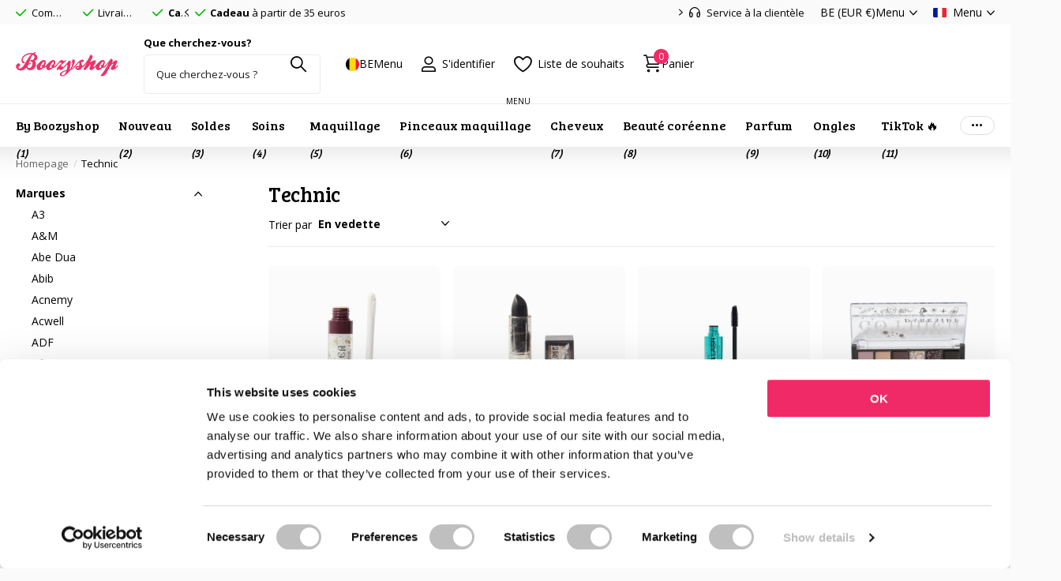

--- FILE ---
content_type: text/css
request_url: https://www.boozyshop.be/cdn/shop/t/45/assets/page-collection.css?v=91327192507181427221742385467
body_size: 4300
content:
:root{--sticky_sort_form: 0px}.m6cl{padding:0 0 0 320px}.m6cl>*{width:100%}.m6cl>aside{width:235px;margin-left:-320px}@media only screen and (min-width: 1001px) and (max-width: 1100px){#root .m6cl .l4cl.list li .desktop-hide{display:none}}@media only screen and (min-width: 1101px){#root .m6cl .l4cl.list li .desktop-only{display:block}}@media only screen and (min-width: 1001px){.m6cl.sticky>aside{position:sticky;top:calc(var(--sticky_offset) + var(--rpp))}.no-sticky .m6cl.sticky>aside{top:var(--rpp)}}.m6cl .l4id{-moz-column-count:4;-webkit-column-count:4;column-count:4}.m6cl>aside .f8fl button span{font-weight:var(--main_fw)}.m6cl .l4ne li{width:50%}.m6cl.m6cl-inv{padding-left:0;padding-right:320px}.m6cl.m6cl-inv>aside{margin-left:0;margin-right:-320px}.m6cl{display:-moz-box;display:-webkit-box;display:-webkit-flex;display:-ms-flexbox;display:flex;-webkit-flex-wrap:wrap;flex-wrap:wrap}.m6cl{-webkit-flex-wrap:nowrap;flex-wrap:nowrap}.m6cl{-webkit-flex-direction:row-reverse;flex-direction:row-reverse}.m6cl.m6cl-inv{-webkit-flex-direction:row;flex-direction:row}.m6cl{-webkit-align-items:flex-start;align-items:flex-start}[dir=ltr] #root .m6cl .l4cl[style*=--fixed_width]{margin-left:0;padding-left:0}[dir=rtl] #root .m6cl .l4cl[style*=--fixed_width]{margin-right:0;padding-right:0}.js .f8fl header>h1,.js .f8fl header>h2,.js .f8fl header>h3,.js .f8fl header>h4,.js .f8fl header>h5,.js .f8fl header>h6,.m6cl{-webkit-justify-content:space-between;justify-content:space-between}.js .m6cl>aside .f8fl header>h1,.js .m6cl>aside .f8fl header>h2,.js .m6cl>aside .f8fl header>h3,.js .m6cl>aside .f8fl header>h4,.js .m6cl>aside .f8fl header>h5,.js .m6cl>aside .f8fl header>h6,.l4ca.compact section{-webkit-align-items:baseline;align-items:baseline}@media only screen and (max-width: 1200px){.m6cl{padding-left:275px}.m6cl>aside{margin-left:-275px}.m6cl.m6cl-inv{padding-right:275px}.m6cl.m6cl-inv>aside{margin-right:-275px}}@media only screen and (max-width: 1100px){.m6cl{padding-left:251px}.m6cl>aside{margin-left:-251px}.m6cl.m6cl-inv{padding-right:251px}.m6cl.m6cl-inv>aside{margin-right:-251px}}@media only screen and (max-width: 1000px){.m6cl .l4id{-moz-column-count:3;-webkit-column-count:3;column-count:3}.js .m6cl>aside{overflow-x:hidden;overflow-y:auto;visibility:hidden;position:fixed;left:0;top:0;bottom:0;z-index:900000;width:100%;max-width:330px;padding:var(--pt) var(--rpp);.1px;background:var(--custom_drop_nav_head_bg);color:var(--custom_drop_nav_fg);opacity:0;--custom_bd: var(--custom_drop_nav_bd);--custom_input_bd: var(--custom_drop_nav_bd);--primary_text_h: var(--custom_drop_nav_fg);-webkit-transform:translateX(-10px);transform:translate(-10px);--pt: 45px}.js[data-theme=xpert] .m6cl>aside{left:12px;top:12px;bottom:auto;max-width:min(510px,calc(100% - 24px));max-height:calc(100vh - 24px);border-radius:var(--b2r)}.m6cl,#root .m6cl{display:block;padding-left:0;padding-right:0}#root .m6cl>*{float:none;width:100%;margin-left:0;margin-right:0}}@media only screen and (max-width: 760px){#root .l4cl.mobile-wide{overflow:visible;margin-left:var(--rpn);margin-right:0}#root .l4cl.mobile-wide li,#root .l4cl.mobile-wide li:first-child,#root .l4cl.mobile-wide li:last-child,#root .l4cl.mobile-wide .swiper-slide:last-child .li,#root .l4cl.mobile-wide .swiper-slide{width:50%;min-width:0;max-width:none;margin-bottom:25px;border:0 solid rgba(0,0,0,0);border-left-width:var(--rpp)}#root .l4cl.mobile-wide.w100-mobile li,#root .l4cl.mobile-wide.w100-mobile .li,#root .l4cl.mobile-wide.w100-mobile li:first-child,#root .l4cl.mobile-wide.w100-mobile li:last-child,#root .l4cl.mobile-wide.w100-mobile .swiper-slide:last-child .li,#root .l4cl.mobile-wide.w100-mobile .swiper-slide{width:100%}#root .l4cl.mobile-wide.s4wi .swiper-slide{width:50%!important}#root .l4cl.mobile-wide.s4wi .swiper-slide li{width:100%;border-width:0}#root .l4cl.mobile-wide.list li,#root .l4cl.mobile-wide.list li:first-child,#root .l4cl.mobile-wide.list li:last-child{width:100%;margin:0}.l4cl.mobile-wide.s4wi .swiper-wrapper{overflow:visible}.l4cl.mobile-wide.s4wi .swiper-wrapper{display:-moz-box;display:-webkit-box;display:-webkit-flex;display:-ms-flexbox;display:flex;-webkit-flex-wrap:wrap;flex-wrap:wrap}.l4cl.mobile-wide{-webkit-flex-wrap:wrap;flex-wrap:wrap}}.n6as a{color:inherit}.n6as a.toggle:before{display:block;overflow:visible;position:absolute;left:0;right:0;top:50%;bottom:auto;margin:-10px 0 0;box-shadow:none;border-radius:0;border-width:0;background:none;font-weight:400;font-family:i;line-height:20px;text-align:center;text-indent:0;letter-spacing:normal}.n6as li.acitve>a,.n6as a{text-decoration:none}.n6as figure+ul{margin-top:-6px}.n6as>figure:first-child,.n6as>.mobile-only:first-child+figure{margin-top:8px}.n6as p{margin:0 0 2px}.n6as ul{list-style:none;margin:0 0 2px;padding:0}.n6as ul ul{padding-left:20px}.n6as,.n6as>ul{margin-bottom:22px}.n6as ul a{display:block;padding:2px 20px 2px 0}.n6as ul a:last-child{padding-right:0}.n6as li{position:relative;z-index:2}.n6as li.toggle>a{color:inherit;font-weight:var(--main_fw_strong)}.n6as a.toggle{display:block;position:absolute;right:-16px;top:-5px;width:40px;height:40px;padding:0;text-indent:-3000em;text-align:left;direction:ltr}.n6as a.toggle:before{content:"\e904";font-size:6px}.n6as li.toggle>a.toggle:before{-webkit-transform:rotate(180deg);transform:rotate(180deg)}.n6as ul ul{font-weight:var(--main_fw)}.n6as li.active>a{cursor:default}.n6as p a,.n6as li.active>a{color:var(--secondary_bg)}.n6as ul ul{display:none}.n6as ul .toggle>ul{display:block}.l4cl li.w12,.l4cl.w12 li,.l4ne li.w12,.l4ne.w12 li{width:12.5%;max-width:none}.l4cl li.w14,.l4cl.w14 li,.l4ne li.w14,.l4ne.w14 li{width:14.2857142857%;max-width:none}.l4cl li.w16,.l4cl.w16 li,.l4ne li.w16,.l4ne.w16 li{width:16.6666666667%;max-width:none}.l4cl li.w20,.l4cl.w20 li,.l4ne li.w20,.l4ne.w20 li{width:20%;max-width:none}.l4cl li.w25,.l4cl.w25 li,.l4ne li.w25,.l4ne.w25 li{width:25%;max-width:none}.l4cl li.w33,.l4cl.w33 li,.l4ne li.w33,.l4ne.w33 li{width:33.33333333333%;max-width:none}.l4cl li.w50,.l4cl.w50 li,.l4ne li.w50,.l4ne.w50 li{width:50%;max-width:none}.l4cl li.w66,.l4cl.w66 li,.l4ne li.w66,.l4ne.w66 li{width:66.66666666666%;max-width:none}@media only screen and (max-width: 1000px){.l4cl li,.l4cl.w16 li,.l4cl.w20 li,.l4cl.w25 li,.l4cl li.w16,.l4cl li.w20,.l4cl li.w25{width:33.3333333%}.l4cl li.w12,.l4cl.w12 li,.l4cl li.w14,.l4cl.w14 li,.l4cl li.w16,.l4cl.w16 li{width:25%}.l4cl li.w20,.l4cl.w20 li,.l4cl li.w25,.l4cl.w25 li{width:33.3333333%}.l4cl li.w33,.l4cl.w33 li,.l4cl li.w50,.l4cl.w50 li,.l4cl li.w66,.l4cl.w66 li{width:50%}.l4cl.inline.w16 li{width:16.6666666666%}}.l4vw{display:none;list-style:none;margin-right:calc(0px - var(--dist));padding:0;--dist: 10px}.l4vw li{margin:0 var(--dist) 0 0}.l4vw a{position:relative;z-index:2;font-weight:var(--main_fw_strong);text-decoration:none;display:-moz-box;display:-webkit-box;display:-webkit-flex;display:-ms-flexbox;display:flex;-webkit-align-items:center;align-items:center}.l4vw a:after{content:"";display:block;position:absolute;left:-5px;right:-5px;bottom:-10px;top:-10px;width:auto;min-width:0;-webkit-transform:none;transform:none}.l4vw i{display:block;font-size:1.0714285714em;line-height:1}.l4vw i.icon-filter{margin:0 6px}.l4vw li.active{color:var(--secondary_bg);opacity:1}.l4vw li.active a,[data-whatin=mouse] .l4vw li a:hover{opacity:1}.js .l4vw{display:-moz-box;display:-webkit-box;display:-webkit-flex;display:-ms-flexbox;display:flex;-webkit-flex-wrap:wrap;flex-wrap:wrap}.l4vw{-webkit-align-items:center;align-items:center}@media only screen and (min-width: 761px){.l4vw a{color:inherit;opacity:.53}}.f8fl a.header-toggle:before,.f8fl header ul label:before,.f8fl header ul a:before{display:block;overflow:visible;position:absolute;left:0;right:0;top:50%;bottom:auto;margin:-10px 0 0;box-shadow:none;border-radius:0;border-width:0;background:none;font-weight:400;font-family:i;line-height:20px;text-align:center;text-indent:0;letter-spacing:normal}.f8fl header a{text-decoration:none}.f8fl header ul span{font-weight:var(--main_fw_strong)}.f8fl{margin-bottom:var(--main_mr);padding-bottom:3px;border-bottom:1px solid var(--custom_bd)}.f8fl h1,.f8fl h2,.f8fl h3,.f8fl h4,.f8fl h5,.f8fl h6{position:relative;z-index:2;margin:37px 0 4px}.f8fl>h1,.f8fl>h2,.f8fl>h3,.f8fl>h4,.f8fl>h5,.f8fl>h6,.f8fl fieldset>h1,.f8fl fieldset>h2,.f8fl fieldset>h3,.f8fl fieldset>h4,.f8fl fieldset>h5,.f8fl fieldset>h6,.f8fl fieldset>div>h1,.f8fl fieldset>div>h2,.f8fl fieldset>div>h3,.f8fl fieldset>div>h4,.f8fl fieldset>div>h5,.f8fl fieldset>div>h6{font-size:var(--main_fz);font-weight:var(--main_fw_h_strong);font-family:var(--main_ff);letter-spacing:var(--main_ls)}.f8fl h1 .strong,.f8fl h2 .strong,.f8fl h3 .strong,.f8fl h4 .strong,.f8fl h5 .strong,.f8fl h6 .strong{display:block;margin:0 0 17px}.f8fl header{margin:0 0 33px}.f8fl header h1,.f8fl header h2,.f8fl header h3,.f8fl header h4,.f8fl header h5,.f8fl header h6{font-weight:var(--main_fw_h_strong);margin-bottom:10px}.f8fl header ul{list-style:none;padding:0}.f8fl header ul li{margin-bottom:4px}.f8fl header ul a,.f8fl header ul label{display:block;position:relative;z-index:2;margin:0;padding-right:20px;color:inherit;font-weight:var(--main_fw);font-size:1em;cursor:pointer}#root .f8fl header ul label a{display:inline;padding-left:0;padding-right:0;color:inherit;font-weight:inherit;text-decoration:none}.f8fl header ul label a:before{display:none}.f8fl header ul a:before,.f8fl header ul label:before{content:"\e91f";left:auto;color:var(--secondary_bg);font-size:var(--size_12_f)}.f8fl header ul a:after,.f8fl header ul label:after{content:"";display:block;position:absolute;left:0;right:0;top:-2px;bottom:-2px}.f8fl header ul a span,.f8fl header ul label span{margin:0}.f8fl header ul a.remove-all:before{display:none}.f8fl header ul li.strong{margin-top:6px}.f8fl header ul li.strong:first-child{margin-top:0}.f8fl header ul li.strong a{padding:0;color:var(--secondary_bg);text-decoration:underline}[data-whatin=mouse] .f8fl header ul li.strong a:hover{text-decoration:none}.f8fl .check li{margin-bottom:4px}.f8fl .check .icon-circle{display:inline-block;overflow:hidden;position:relative;top:.2em;width:var(--size_16_f);height:var(--size_16_f);margin-top:0;box-shadow:inset 0 1px 2px #0003;border-radius:99px;background-size:cover cover;background-repeat:no-repeat;background-size:cover;font-size:var(--size_16_f);line-height:var(--size_16_f);text-align:left;text-indent:-3000em;direction:ltr;-webkit-flex-shrink:0;-ms-flex-shrink:0;flex-shrink:0}#root .f8fl .check a{display:inline;position:relative;color:inherit;text-decoration:none;cursor:default}#root .f8fl .check a:not(.strong){font-weight:inherit}#root .f8fl .check li.has-link-more{display:none}#root .f8fl .check li[class*=hidden]~.has-link-more{display:block}#root .f8fl .check .link-more a,#root .f8fl .check a.link-more,#root .f8fl .check .link-more a *,#root .f8fl .check a.link-more *{color:var(--secondary_bg);cursor:pointer}.f8fl .check label span{opacity:.53}.f8fl .check label.align-middle>span{opacity:1}.f8fl .check .icon-circle{color:var(--white)}.input-range input{color:var(--custom_input_pl)}.f8fl header ul li.strong a:before,.f8fl a.header-toggle,#root .f8fl header a.header-toggle,.f8fl-toggle,#root>.f8fl-toggle,.f8sr .l4vw.static li.active{display:none}.f8fl h1:first-child,.f8fl h2:first-child,.f8fl h3:first-child,.f8fl h4:first-child,.f8fl h5:first-child,.f8fl h6:first-child,.f8fl header+h1,.f8fl header+h2,.f8fl header+h3,.f8fl header+h4,.f8fl header+h5,.f8fl header+h6{margin-top:0}.f8se{margin-bottom:30px}.f8se p{position:relative;z-index:2}.f8se input{padding-right:55px}#root .f8se button{display:block;position:absolute;right:0;top:0;width:55px;min-width:0;height:45px;margin:0;box-shadow:none;border-radius:0;border-width:0;background:none;color:var(--primary_text);font-size:20px;text-indent:-3000em;text-align:left;direction:ltr}.f8se button:after{content:"\e91d";display:block;overflow:visible;position:absolute;left:0;right:0;top:50%;bottom:auto;margin:-10px 0 0;box-shadow:none;border-radius:0;border-width:0;background:none;color:var(--primary_text);font-weight:400;font-family:i;line-height:20px;text-align:center;text-indent:0;letter-spacing:normal}.f8se button:before{display:none}.m40+.f8se{margin-top:-20px}@media only screen and (max-width: 760px){.f8se input{padding-right:45px}#root .f8se button{width:45px}}.f8sr .bv_atual:after,.f8sr fieldset>*:before{content:"";display:block;overflow:hidden;position:absolute;left:0;top:0;right:0;bottom:0;z-index:-1;margin:0;text-align:left;text-indent:-3000em;direction:ltr}.f8sr .bv_atual:after{z-index:8}.f8sr .text-center .bv_mainselect .bv_ul_inner{-webkit-transform:translateX(-50%);transform:translate(-50%)}.f8sr{position:relative;z-index:12;margin:0 0 var(--main_mr)}.f8sr+.offset-dist{margin-bottom:var(--main_mr)}.f8sr .offset-dist{position:absolute;left:0;right:0;top:calc(0px - var(--sticky_offset) - var(--sticky_sort_form))}.f8sr>*,.f8sr fieldset>*{margin-bottom:10px}.f8sr fieldset{width:100%;margin:0;padding:15px 0 5px;border:0 solid var(--custom_bd);border-top-width:1px;border-bottom-width:1px}.f8sr fieldset>*:not(h1,h2,h3,h4,h5,h6,hr,.link-btn){-ms-order:12;-webkit-order:12;order:12}.f8sr h1,.f8sr h2,.f8sr h3,.f8sr h4,.f8sr h5,.f8sr h6{margin-right:auto;margin-top:0;font-size:var(--main_fz);font-weight:var(--main_fw_h);font-family:var(--main_ff);line-height:var(--main_lh);letter-spacing:var(--main_ls)}.f8sr .link-btn+h1,.f8sr .link-btn+h2,.f8sr .link-btn+h3,.f8sr .link-btn+h4,.f8sr .link-btn+h5,.f8sr .link-btn+h6{margin-top:0}.btn-mobile-wide .f8sr .link-btn a{width:auto}.f8sr fieldset>*:not(h1,h2,h3,h4,h5,h6,hr,:first-child){position:relative;margin-left:calc(var(--f8sr_dist) + 1px)}.f8sr fieldset>*:not(h1,h2,h3,h4,h5,h6,hr,:first-child,legend+*):before{left:calc(0px - var(--f8sr_dist) * .5 - 1px);top:50%;bottom:auto;height:16px;margin-top:-8px;border:0 solid var(--custom_bd);border-left-width:1px}.f8sr fieldset>h1+*:before,.f8sr fieldset>h2+*:before,.f8sr fieldset>h3+*:before,.f8sr fieldset>h4+*:before,.f8sr fieldset>h5+*:before,.f8sr fieldset>h6+*:before,.f8sr fieldset>h1+.desktop-hide+*:before,.f8sr fieldset>h1:before,.f8sr fieldset>h2:before,.f8sr fieldset>h3:before,.f8sr fieldset>h4:before,.f8sr fieldset>h5:before,.f8sr fieldset>h6:before,.f8sr fieldset .link-btn+*:before,.f8sr fieldset h1+hr+*:before,.f8sr fieldset h2+hr+*:before,.f8sr fieldset h3+hr+*:before,.f8sr fieldset h4+hr+*:before,.f8sr fieldset h5+hr+*:before,.f8sr fieldset h6+hr+*:before{display:none}.f8sr p label{margin:0 8px 0 0;font-weight:var(--main_fw);font-size:1em;white-space:nowrap}.f8sr .l4vw i{line-height:26px}.f8sr .l4in a{text-decoration:none}#root .f8sr .l4in .active a{text-decoration:underline}#root .f8sr select,#root .f8sr .bv_atual{overflow:hidden;position:relative;top:-1px;min-width:12px;height:26px;padding:0 21px 0 0;border-radius:0;border-width:0;background-color:#0000;color:inherit!important;font-weight:var(--main_fw_strong);font-size:1em;text-overflow:ellipsis;white-space:nowrap}#root .f8sr select{background-image:url([data-uri]);text-overflow:ellipsis}#root .f8sr select{width:185px}#root .f8sr select:focus{background-image:url([data-uri])}#root .f8sr .bv_mainselect .bv_atual.done,#root .f8sr .select-wrapper.done .bv_mainselect .bv_atual{color:inherit}#root .f8sr .text-center select,#root .f8sr .text-center .bv_atual{width:auto;min-width:12px;padding:0;background:none}#root .f8sr .bv_atual{top:0;line-height:26px}.f8sr .bv_atual:before{left:auto;right:0;width:auto;color:inherit}.f8sr .bv_atual:after{left:50%;right:auto;top:50%;width:100%;min-width:44px;height:44px;margin:-22px 0 0}.f8sr .bv_atual:after{-webkit-transform:translateX(-50%);transform:translate(-50%)}.f8sr .bv_mainselect .bv_ul_inner{left:auto;right:0;top:100%;width:auto!important;min-width:calc(100% + 16px);padding:6px 0;box-shadow:0 2px 2px #0000000f;border-radius:var(--b2r);border-width:0;white-space:nowrap}.f8sr .bv_mainselect .bv_ul_inner .li a{padding:calc(var(--main_fz) * .1428571429) calc(var(--main_fz) * 1.1428571429)}.f8sr .text-center .bv_mainselect .bv_ul_inner{left:50%;right:auto}#root .f8sr .bv_mainselect .bv_ul_inner .active a{background:none;color:var(--secondary_bg)}.f8sr+*,.f8sr+.offset-dist+*{margin-top:0}.f8sr p:first-child:before,#root .f8sr .bv_mainselect .bv_ul_inner .bv_selected,.f8sr h1+p:before,.f8sr h2+p:before,.f8sr h3+p:before,.f8sr h4+p:before,.f8sr h5+p:before,.f8sr h6+p:before,.f8sr .text-center .bv_atual:before,.f8sr .inner-dist{display:none}.f8sr p,.f8sr,.f8sr fieldset{display:-moz-box;display:-webkit-box;display:-webkit-flex;display:-ms-flexbox;display:flex;-webkit-flex-wrap:wrap;flex-wrap:wrap}.f8sr p{-webkit-flex-wrap:nowrap;flex-wrap:nowrap}.f8sr .l4vw,.f8sr,.f8sr fieldset{-webkit-justify-content:flex-end;justify-content:flex-end}.f8sr p,.f8sr,.f8sr fieldset{-webkit-align-items:center;align-items:center}html:not(.scrolled) .f8sr.sticky+.offset-dist,#root .f8sr.sticky:not(.fixed)+.offset-dist,.m2a #root .f8sr.sticky.fixed+.offset-dist,.before-f8sr{display:none}.f8sr.no-bd fieldset{padding-top:0;padding-bottom:0;border-width:0}.f8sr.no-bd-t fieldset{padding-top:0;border-top-width:0}.f8sr.no-bd-b fieldset{padding-bottom:0;border-bottom-width:0}html.scrolled:not(.has-m6cl-sticky,.search-compact-active) .f8sr.sticky.fixed{position:fixed;left:0;right:0;top:var(--sticky_offset);z-index:158!important;padding-left:var(--rpp);padding-right:var(--rpp);background:var(--body_bg);transition-property:visibility,opacity;transition-duration:.4s;transition-timing-function:cubic-bezier(.4,0,.2,1);transition-delay:0s}html.m2a.scrolled:not(.has-m6cl-sticky,.search-compact-active) .f8sr.sticky.fixed{z-index:98!important}html.scrolled:not(.has-m6cl-sticky,.search-compact-active) .f8sr.sticky.fixed fieldset{width:100%;max-width:var(--glw);margin-left:auto;margin-right:auto;border-top-color:#0000;border-bottom-width:1px}html.scrolled:not(.has-m6cl-sticky,.search-compact-active) #root .f8sr.sticky.fixed+.offset-dist{display:block}html.scrolled:not(.has-m6cl-sticky,.search-compact-active) .f8sr.sticky.fixed fieldset{padding-top:15px;padding-bottom:5px;border-bottom-width:1px}html.scrolled:not(.has-m6cl-sticky,.search-compact-active) .f8sr.sticky.fixed.no-bd-t fieldset,html.scrolled:not(.has-m6cl-sticky,.search-compact-active) .f8sr.sticky.fixed.no-bd fieldset{padding-top:15px}html.scrolled:not(.has-m6cl-sticky,.search-compact-active) .f8sr.sticky.fixed.no-bd-b fieldset,html.scrolled:not(.has-m6cl-sticky,.search-compact-active) .f8sr.sticky.fixed.no-bd fieldset{padding-bottom:5px;border-bottom-width:1px}html.scrolled:not(.has-m6cl-sticky,.search-compact-active) .before-f8sr{display:block;overflow:hidden;position:relative;left:0;top:calc(0px - var(--sticky_offset));z-index:-1;height:0}@media only screen and (min-width: 1001px){.f8sr hr,html.scrolled:not(.has-m6cl-sticky,.search-compact-active) #root .f8sr.fixed.mobile-sticky .link-btn.desktop-hide,.has-m6cl-sticky .f8sr.sticky.fixed+.offset-dist{display:none!important}}@media only screen and (max-width: 1000px){.f8sr .link-btn.desktop-hide~h1,.f8sr .link-btn.desktop-hide~h2,.f8sr .link-btn.desktop-hide~h3,.f8sr .link-btn.desktop-hide~h4,.f8sr .link-btn.desktop-hide~h5,.f8sr .link-btn.desktop-hide~h6{margin-left:0;margin-right:0}#root .f8sr.mobile-sticky:not(.fixed) .link-btn.clone{display:none}}@media only screen and (min-width: 1001px){[dir=ltr] .f8sr fieldset>.link-btn:first-child,[dir=ltr] .f8sr fieldset>legend+.link-btn{margin-left:0;margin-right:auto}.f8sr fieldset>.link-btn~h1,.f8sr fieldset>.link-btn~h2,.f8sr fieldset>.link-btn~h3,.f8sr fieldset>.link-btn~h4,.f8sr fieldset>.link-btn~h5,.f8sr fieldset>.link-btn~h6{margin-left:0;margin-right:0}.f8sr .link-btn a{margin-bottom:0}[dir=ltr] .f8sr fieldset>.link-btn:first-child+*,[dir=ltr] .f8sr fieldset>.link-btn:first-child+hr+*,[dir=ltr] .f8sr fieldset>legend+.link-btn+*,[dir=ltr] .f8sr fieldset>legend+.link-btn+hr+*{margin-left:0}.f8sr fieldset>.link-btn:first-child+*:before,.f8sr fieldset>.link-btn:first-child+hr+*:before,.f8sr fieldset>legend+.link-btn+*:before,.f8sr fieldset>legend+.link-btn+hr+*:before{display:none}}@media only screen and (min-width: 761px){.f8sr.no-bd{padding-top:0;padding-bottom:0;border-width:0}.f8sr.mobile-sticky .link-btn.clone{display:none}}@media only screen and (max-width: 760px){#root .f8sr fieldset>p:not(.link-btn){z-index:200!important;-ms-order:2;-webkit-order:2;order:2}.f8sr .offset-dist{top:calc(0px - var(--sticky_offset_m))}.f8sr{padding-top:0}.f8sr fieldset>h1+.mobile-hide+*:before,.f8sr fieldset>h2+.mobile-hide+*:before,.f8sr fieldset>h3+.mobile-hide+*:before,.f8sr fieldset>h4+.mobile-hide+*:before,.f8sr fieldset>h5+.mobile-hide+*:before,.f8sr fieldset>h6+.mobile-hide+*:before{display:none}.f8sr.mobile-compact.mobile-sticky.fixed{padding:0}.f8sr.mobile-compact.mobile-sticky.fixed fieldset{position:fixed;left:var(--rpp);right:var(--rpp);top:var(--sticky_offset_m);width:auto;padding-top:14px}.f8sr.mobile-compact.mobile-sticky.fixed fieldset:before{content:"";display:block;position:absolute;left:var(--rpn);right:var(--rpn);top:0;bottom:-4px;background:var(--body_bg)}[data-theme=xtra] .f8sr.mobile-compact.mobile-sticky.fixed fieldset:before,.f8sr.mobile-compact.mobile-sticky.fixed fieldset>*:not(.link-btn){display:none}.f8sr.mobile-compact.mobile-sticky.fixed .inner-dist{display:block;width:100%;margin:0}.f8sr.mobile-compact.mobile-sticky .offset-dist{top:calc(-10px - var(--sticky_offset_m))}.has-sticky-nav .f8sr.mobile-compact.mobile-sticky.fixed fieldset{top:0}.has-sticky-nav .f8sr.mobile-compact.mobile-sticky .offset-dist{top:-10px}.f8sr.fixed.mobile-sticky .link-btn{margin-top:0;padding-top:0;pointer-events:none}.f8sr.mobile-sticky:not(.fixed) .link-btn.clone{display:none}.f8sr.fixed.mobile-sticky .link-btn.clone{visibility:hidden;opacity:0}#root .f8sr.fixed.mobile-sticky .link-btn:not(.clone){position:fixed;left:0;right:0;top:var(--sticky_offset);z-index:201!important;padding:min(var(--rpp),16px) max(var(--rpp),calc(50vw - var(--glw) * .5 - var(--scrollbar_width) * .5))}.t1sn #root .f8sr.fixed.mobile-sticky .link-btn:not(.clone){--sticky_offset: 0px}html.has-sticky-nav.scrolled:not(.has-m6cl-sticky,.search-compact-active) .f8sr.sticky.fixed{--sticky_offset: 0px}.m2a .f8sr.fixed.mobile-sticky .link-btn,.search-full .f8sr.fixed.mobile-sticky .link-btn,.f8fl-open .f8sr.fixed.mobile-sticky .link-btn{visibility:hidden;opacity:0}.f8sr.fixed.mobile-sticky .link-btn a{pointer-events:auto}.f8sr.sticky{transition-delay:.2s}.f8sr.sticky.fixed{transition:none}}@media only screen and (max-width: 500px){.m6pn-open .f8sr.fixed.mobile-sticky .link-btn{visibility:hidden;opacity:0}}#root .f8sr select.hidden{position:absolute;left:0;top:-3000em;right:auto;bottom:auto;z-index:-1;opacity:0}@media only screen and (max-width: 1000px){.f8sr,.f8sr fieldset,.f8sr .has-select{z-index:7!important}#root .f8sr select,#root .f8sr .bv_atual{padding-right:17px}.f8sr{margin-bottom:calc(var(--main_mr) - 10px)}.f8sr+.offset-dist{margin-bottom:calc(var(--main_mr) - 10px)}.f8sr fieldset{padding-top:0;padding-bottom:0;border-top-width:0;border-bottom-width:0}.f8sr .l4vw{position:absolute;left:0;right:0;top:100%;z-index:1!important;width:auto;min-width:0;max-width:none}.f8sr hr{margin:10px 0;-ms-order:9;-webkit-order:9;order:9}.f8sr .l4in{--dist_in: 18px}.f8sr h1,.f8sr h2,.f8sr h3,.f8sr h4,.f8sr h5,.f8sr h6{-ms-order:10;-webkit-order:10;order:10}.f8sr p{margin-left:0}.f8sr p label{margin-right:13px}#root .f8sr .link-btn{min-width:0;margin-right:auto;margin-top:0;margin-left:0}.f8sr .link-btn a{margin-bottom:0}#root .f8sr select,#root .f8sr .bv_atual{height:calc(var(--main_fz) * 2.7142857143);padding:0 calc(var(--main_fz) * 2.7142857143) 0 12px;border-radius:var(--b2r);border-width:1px}#root .f8sr select{width:185px;background-position:calc(100% - 12px) center}#root .f8sr .bv_atual{width:auto;max-width:135px;line-height:calc(var(--main_fz) * 2.7142857143 - 2px)}.f8sr .bv_atual:before{right:12px}.has-sticky-nav #root .f8sr.fixed.mobile-sticky .link-btn:not(.clone){top:0}.f8sr{-webkit-flex-wrap:nowrap;flex-wrap:nowrap}.f8sr .mobile-hide{display:none}.f8sr .l4in .mobile-hide{display:block}}.f8sr .link-btn a{min-width:0;height:calc(var(--main_fz) * 2.7142857143);min-height:0;margin:0;padding-top:0;padding-bottom:0;font-size:1em;line-height:calc(var(--main_fz) * 2.7142857143)}.f8sr .link-btn a.inline{height:auto;line-height:var(--main_lh)}
/*# sourceMappingURL=/cdn/shop/t/45/assets/page-collection.css.map?v=91327192507181427221742385467 */


--- FILE ---
content_type: text/css
request_url: https://www.boozyshop.be/cdn/shop/t/45/assets/async-validation.css?v=34495524211655413551742385463
body_size: 752
content:
:root{--input_valid_check: url("data:image/svg+xml,%3Csvg xmlns='http://www.w3.org/2000/svg' viewBox='0 0 10.9 9'%3E%3Cpath d='M4.6 8.9c-.1.1-.2.1-.3 0l-4.2-4c-.1-.1-.1-.2 0-.3l1.3-1.4c.1-.2.3-.2.4-.1l2.3 2.2c.1.1.3.1.4 0L9 .1c0-.1.2-.1.3 0l1.5 1.3c.1.1.1.3 0 .4L4.6 8.9z' fill='%2395bf47'/%3E%3C/svg%3e")}.invalid-feedback{display:none;margin-top:6px;color:var(--alert_error);font-size:calc(var(--main_fz) * .8571428571)}.is-invalid input,.is-invalid select,.is-invalid textarea,.is-invalid .check label:before,.is-invalid.check label:before,#search .is-invalid input,.is-invalid .bv_atual{border-color:var(--alert_error);background-color:var(--alert_error_bg)}.is-invalid .bv_atual:before{color:var(--alert_error)}.is-invalid input.empty,.is-invalid textarea.empty,#search .is-invalid input.empty{border-color:var(--custom_input_bd);background-color:var(--white)}.check.inline>.invalid-feedback{width:100%}.is-invalid input~.size-12,.is-invalid select~.size-12,.is-invalid textarea~.size-12,.is-invalid .bv_atual~.size-12,.is-invalid .select-wrapper~.size-12{margin-top:0}#root is-invalid input[type=date],#root is-invalid .datepicker-input{background-image:url("data:image/svg+xml,%3Csvg xmlns='http://www.w3.org/2000/svg' xml:space='preserve' style='enable-background:new 0 0 14 16' viewBox='0 0 14 16' fill='%23eb5757'%3E%3Cpath d='M12.3 2H11V.8c0-.5-.3-.8-.7-.8s-.8.3-.8.8V2h-5V.8c0-.5-.3-.8-.7-.8S3 .3 3 .8V2H1.8C.8 2 0 2.8 0 3.8v10.5c0 1 .8 1.8 1.8 1.8h10.5c1 0 1.8-.8 1.8-1.8V3.8c-.1-1-.9-1.8-1.8-1.8zm.2 12.3c0 .1-.1.3-.3.3H1.8c-.1 0-.3-.1-.3-.3V7.5h11v6.8zm0-8.3h-11V3.8c0-.1.1-.3.3-.3h10.5c.1 0 .3.1.3.3V6z'/%3E%3C/svg%3E");background-position:calc(100% - var(--main_fz)) center;background-size:auto max(18px,calc(var(--input_h) - var(--main_fz) * 2));line-height:normal}.is-valid input,.is-valid select{padding-right:45px;background-position:calc(100% - 15px) center;background-image:var(--input_valid_check);background-size:auto 9px}.is-valid .has-show~input{background-position:-3000em -3000em}.is-valid input:placeholder-shown{padding-right:15px;background-position:-3000em -3000em}.input-amount.is-invalid .incr,.input-amount.is-invalid .decr{color:var(--alert_error)}.is-invalid .empty~.invalid-feedback{display:none}.is-invalid .invalid-feedback{display:block}[data-theme=xpert]{--input_valid_check: url("data:image/svg+xml,%3Csvg xmlns='http://www.w3.org/2000/svg' xml:space='preserve' style='enable-background:new 0 0 11 8.3' viewBox='0 0 11 8.3'%3E%3Cpath d='M10.7.3c.4.4.4 1 0 1.5L4.7 8c-.3.3-.9.3-1.2 0L.3 4.7c-.4-.4-.4-1 0-1.5.4-.4 1-.4 1.4 0l2.4 2.4L9.3.2c.4-.3 1-.3 1.4.1z' style='fill:%236eb554'/%3E%3C/svg%3E")}#root form.processing:not([data-hold]) .submit [type=button]:not(.shopify-payment-button__button),#root form.processing:not([data-hold]) .submit [type=submit]:not(.shopify-payment-button__button),#root form.processing:not([data-hold]) .submit [type=button]:not(.shopify-payment-button__button) *,#root form.processing:not([data-hold]) .submit [type=submit]:not(.shopify-payment-button__button) *,#search.processing button:before{color:#0000}#root form.processing .submit [type=button]:not(.shopify-payment-button__button):after,#root form.processing .submit [type=submit]:not(.shopify-payment-button__button):after,#search.processing button:after{content:"";display:block;position:absolute;left:50%;top:50%;width:18px;height:18px;margin:-9px 0 0 -9px;border-radius:20px;border:2px solid var(--secondary_btn_text);border-left-color:#0000!important}#root form.processing .submit .inv[type=button]:not(.shopify-payment-button__button):after,#root form.processing .submit .inv[type=submit]:not(.shopify-payment-button__button):after,#search.processing button.inv:after,#root form.processing .submit .inv-btn [type=button]:not(.shopify-payment-button__button):after,#root form.processing .submit .inv-btn [type=submit]:not(.shopify-payment-button__button):after,#search.processing .inv-btn button:after{border-color:var(--secondary_bg_btn)}#root form.processing .submit [type=button]:not(.shopify-payment-button__button):after,#root form.processing .submit [type=submit]:not(.shopify-payment-button__button):after,#search.processing button:after{-webkit-transition:none;transition:none}#root form.processing .submit [type=button]:after,#root form.processing .submit [type=submit]:after,#search.processing button:after{-webkit-animation-name:spin;animation-name:spin;-webkit-animation-duration:.75s;animation-duration:.75s;-webkit-animation-fill-mode:forwards;animation-fill-mode:forwards;-webkit-animation-iteration-count:infinite;animation-iteration-count:infinite;-webkit-animation-timing-function:linear;animation-timing-function:linear}#search.processing button:after{border-color:var(--custom_top_search_fg);border-left-color:#0000}#search.processing button:after{width:16px;height:16px;margin-top:-8px}form.processing .submit [type=reset]{z-index:9}#root form[data-hold].processing .submit [type=button]:after,#root form[data-hold].processing .submit [type=submit]:after,#root form[data-hold].processing .link-btn [type=button]:after,#root form[data-hold].processing .link-btn [type=submit]:after{content:"";display:block;position:absolute;left:auto;right:0;top:0;bottom:0;width:100%;height:auto;margin:0;border-radius:0;border-width:0;background:#fff;opacity:.2}#root form[data-hold].processing .submit [type=button].inv:after,#root form[data-hold].processing .submit [type=submit].inv:after,#root form[data-hold].processing .link-btn [type=button].inv:after,#root form[data-hold].processing .link-btn [type=submit].inv:after{background:var(--secondary_bg)}#root form[data-hold].processing .submit [type=button].inv.overlay-tertiary:after,#root form[data-hold].processing .submit [type=submit].inv.overlay-tertiary:after,#root form[data-hold].processing .link-btn [type=button].inv.overlay-tertiary:after,#root form[data-hold].processing .link-btn [type=submit].inv.overlay-tertiary:after{background:var(--tertiary_bg)}#root form[data-hold].processing .submit [type=button].inv.overlay-content:after,#root form[data-hold].processing .submit [type=submit].inv.overlay-content:after,#root form[data-hold].processing .link-btn [type=button].inv.overlay-content:after,#root form[data-hold].processing .link-btn [type=submit].inv.overlay-content:after{background:var(--gray_text)}#root form[data-hold].processing .submit [type=button].inv.overlay-coal:after,#root form[data-hold].processing .submit [type=submit].inv.overlay-coal:after,#root form[data-hold].processing .link-btn [type=button].inv.overlay-coal:after,#root form[data-hold].processing .link-btn [type=submit].inv.overlay-coal:after{background:var(--primary_text)}#root form[data-hold].processing .submit [type=button]:after,#root form[data-hold].processing .submit [type=submit]:after,#root form[data-hold].processing .link-btn [type=button]:after,#root form[data-hold].processing .link-btn [type=submit]:after{-webkit-animation-name:shrink_width;animation-name:shrink_width;-webkit-animation-duration:2s;animation-duration:2s;-webkit-animation-iteration-count:1;animation-iteration-count:1}[dir=rtl] #root form[data-hold].processing .submit [type=button]:after,[dir=rtl] #root form[data-hold].processing .submit [type=submit]:after{left:0;right:auto}@keyframes spin{0%{-webkit-transform:none;transform:none}to{-webkit-transform:rotate(360deg);transform:rotate(360deg)}}@-webkit-keyframes spin{0%{-webkit-transform:none;transform:none}to{-webkit-transform:rotate(360deg);transform:rotate(360deg)}}@keyframes shrink_width{0%{width:100%}to{width:0%}}@-webkit-keyframes shrink_width{0%{width:100%}to{width:0%}}
/*# sourceMappingURL=/cdn/shop/t/45/assets/async-validation.css.map?v=34495524211655413551742385463 */


--- FILE ---
content_type: text/css
request_url: https://cdn.shopify.com/extensions/019bc5ef-b6c7-73e9-bc56-206cb814e462/v1.22.0/assets/stock-alert.css
body_size: 731
content:
.stock-notify-me-label {
    display: flex;
    pointer-events: none;
    position: fixed;
    width: 100%;
    z-index: 999;
    left: 100%;
    top: 50%;
}
.stock-notify-me-label:not(.show-desktop) {
    display: none;
}
.stock-notify-me-label.hide-btn {
    display: none !important;
}
@media only screen and (max-width: 767px) {
    .stock-notify-me-label.show-mobile:not(.hide-btn) {
        display: flex !important;
    }
    .stock-notify-me-label:not(.show-mobile) {
        display: none;
    }
}
.stock-notify-me-label button {
    -webkit-appearance: none;
    -moz-appearance: none;
    align-items: center;
    appearance: none;
    background: var(--secondary_bg, var(--theme_bg_btn));
    border: 1px solid var(--secondary_bg, var(--theme_bg_btn));
    border-radius: var(--btn_br, 4px);
    border-bottom-left-radius: 0;
    border-bottom-right-radius: 0;
    color: var(--secondary_btn_text, var(--theme_btn_text));
    display: flex;
    float: none;
    height: 48px;
    justify-content: center;
    margin: 0;
    margin-left: calc(48px / -2);
    padding: 0 16px;
    pointer-events: auto;
    transform: rotate(-90deg) translateX(-50%);
    transform-origin: 0 center;
    width: auto !important;
    z-index: 100;
}
.stock-notify-me-label button:hover {
    transform: rotate(-90deg) translateX(-50%) !important;
}

.stock-alert-text {
    text-align: left;
    margin-bottom: 14px;
    color: #6B7280;
    display: inline-block;
    max-width: calc(100% - 32px);
    font-weight: normal;
}

.stock-alert {
    position: fixed;
    left: 0;
    top: 0;
    width: 100%;
    height: 100%;
    background-color: rgba(0, 0, 0, 0.2);
    z-index: 13;
    opacity: 0;
    pointer-events: none;
    backdrop-filter: blur(3px);

    transition-property: all;
    transition-duration: 0.4s;
    transition-timing-function: cubic-bezier(0.4, 0, 0.2, 1);
    transition-delay: 0s;
}

.product-notify-me {
    width: 380px;
    padding: 30px;
    display: none;
    background-color: white;
    position: absolute;
    left: 50%;
    top: 50%;
    transform: translate(-50%, -50%);
    border-radius: 6px;
    box-shadow: 15px 15px 30px 0 #00000005;
    max-width: calc(100% - 30px);
}

.product-notify-me > h3,
.notify-me-result > h3 {
    text-align: left;
    margin-bottom: 16px;
}

.product-notify-me > p,
.notify-me-result-content > p {
    text-align: left;
    margin-bottom: 14px;
    color: #6B7280;
}
.notify-me-result-content svg {
    color: var(--tertiary_bg);
}

.notify-email-input-title {
    text-align: left;
    margin: 0;
}

.notify-email-input-title > span {
    text-align: left;
    color: #FF4B55;
}

#stock-alert-email-container input::placeholder { color: #6B7280; }
#stock-alert-email-container input::-ms-input-placeholder { color: #6B7280; }

.btn-notify-me {
    border-radius: var(--btn_br, 4px);
    box-shadow: -1px 4px 10px 0 #00000014;
    width: 100%;
    margin-bottom: 10px;
    margin-top: 10px;
    background: var(--secondary_bg, var(--theme_bg_btn));
}

.sign-up-newsletter {
    width: 100%;
    overflow: hidden;
    position: relative;
}

.sign-up-newsletter .checkbox {
    position: absolute;
    width: 22px;
    height: 22px;
    left: 0;
    margin: 0;
    top: 0;
    border: 1px solid #ddd;
    border-radius: 6px;
    cursor: pointer;
}

.sign-up-newsletter .checkbox::before {
    content: '';
    border: 2px solid black;
    border-top-color: transparent;
    border-right-color: transparent;
    width: 75%;
    height: 40%;
    position: absolute;
    transform: translateX(-50%) translateY(-50%) rotate(-45deg);
    left: 50%;
    top: 40%;
    display: none;
}

.sign-up-newsletter .hidden-checkbox:checked + .checkbox:before {
    display: block;
}

.sign-up-newsletter .hidden-checkbox {
    width: 22px;
    height: 22px;
    opacity: 0;
    cursor: pointer;
    margin-right: 5px;
    vertical-align: top;
}

.checkbox-label {
    cursor: pointer;
}

.alert-about-privacy-policy {
    margin-bottom: 0 !important;
}

.alert-about-privacy-policy a {
    color: #6B7280;
    text-decoration-color: #6B7280;
}

.notify-btn-close {
    position: absolute;
    width: 24px;
    height: 24px;
    top: 12px;
    right: 12px;
    gap: 0;
    cursor: pointer;
    text-align: center;
}


.notify-me-result {
    width: 379px;
    border-radius: 6px;
    position: absolute;
    left: 50%;
    top: 50%;
    transform: translate(-50%, -50%);
    background-color: white;
    padding: 39px 44px 20px;
    display: none;
}

.notify-me-result-content {
    display: flex;
    align-items: flex-start;
    gap: 7px;
    margin-bottom: 17px;
}

.notify-me-result-content > i {
    width: 19px;
    height: 19px;
}

.notify-me-result-button {
    border: 1px solid var(--secondary_bg, var(--theme_bg_btn));
    width: 100%;
    min-height: 48px;
    border-radius: 4px;
    color: var(--secondary_bg, var(--theme_bg_btn));
}

.notify-me-result-button:hover {
    color: var(--secondary_bg, var(--theme_bg_btn)) !important;
}

.error-message {
    border-color: red;
}

.hidden_element {
    visibility: hidden;
}

.stock-alert-error {
    color: var(--alert_error, red);
}

.stock-alert-button-wrap > button {
    margin-bottom: 0;
    margin-top: 0;
}


--- FILE ---
content_type: text/javascript; charset=utf-8
request_url: https://www.boozyshop.be/fr/products/mixsoon-bean-essence.js
body_size: 1156
content:
{"id":8970169745684,"title":"Bean Essence","handle":"mixsoon-bean-essence","description":"\u003cp\u003eLa Mixsoon Bean Essence est une essence nourrissante qui aide à améliorer et à affiner la texture de votre peau, pour une peau lisse et uniforme. Cette essence est un véritable incontournable si vous souffrez d’excès de sébum et de pores dilatés.\u003c\/p\u003e\r\n\u003cp\u003eLa formule est enrichie en extrait de Haricots, un ingrédient qui apporte à la peau des nutriments, des vitamines et des protéines. De plus, cette essence a également une fonction purifiante, éliminant en douceur les impuretés, nettoyant les pores obstrués et contrôlant l'excès de sébum. Et ce n'est pas tout! De plus, les pores grossiers rétréciront visiblement pour un grain de peau affiné.\u003c\/p\u003e\r\n\u003cp\u003eL'essence convient à tous les types de peau.\u003c\/p\u003e\r\n\u003cp\u003e\u003cstrong\u003eCette essence :\u003c\/strong\u003e\u003c\/p\u003e\r\n\u003cul\u003e\r\n\u003cli\u003eaide à améliorer la texture de la peau\u003c\/li\u003e\r\n\u003cli\u003epour une peau lisse, affinée et uniforme\u003c\/li\u003e\r\n\u003cli\u003eenrichi en extrait de haricot\u003c\/li\u003e\r\n\u003cli\u003efournit à la peau des nutriments, des vitamines et des protéines\u003c\/li\u003e\r\n\u003cli\u003eélimine les impuretés\u003c\/li\u003e\r\n\u003cli\u003edégage les pores obstrués\u003c\/li\u003e\r\n\u003cli\u003econtrôle l'excès de sébum\u003c\/li\u003e\r\n\u003cli\u003eminimise les pores grossiers\u003c\/li\u003e\r\n\u003cli\u003econvient à tous les types de peau\u003c\/li\u003e\r\n\u003cli\u003esans parfum\u003c\/li\u003e\r\n\u003cli\u003evégétalien\u003c\/li\u003e\r\n\u003cli\u003ebeauté propre\u003c\/li\u003e\r\n\u003cli\u003esans cruauté\u003c\/li\u003e\r\n\u003c\/ul\u003e\r\n\u003cp\u003e---\u003c\/p\u003e\r\n\u003cp\u003e\u003cstrong\u003eIngrédients:\u003c\/strong\u003e\u003cbr \/\u003eWater, Propanediol, Glycerin, Lactobacillus\/soybean Ferment Extract, Lactobacillus\/punica Granatum (Pomegranate) Fruit Ferment Extract, Saccharomyces\/barley Seed Ferment Filtrate, Lactobacillus\/pear Juice Ferment Filtrate.\u003c\/p\u003e\r\n\u003cp\u003e\u003cstrong\u003eContenu :\u003c\/strong\u003e 50\/30 ml.\u003c\/p\u003e\r\n\u003cp\u003e---\u003c\/p\u003e\r\n\u003cp\u003e\u003cstrong\u003eComment utiliser:\u003c\/strong\u003e\u003c\/p\u003e\r\n\u003cul\u003e\r\n\u003cli\u003eAppliquez la quantité souhaitée sur le visage après le tonique.\u003c\/li\u003e\r\n\u003cli\u003eAppliquez l'essence sur votre peau jusqu'à ce que tout soit absorbé.\u003c\/li\u003e\r\n\u003cli\u003eLaissez l’essence s’imprégner et poursuivez votre routine de soins de la peau.\u003c\/li\u003e\r\n\u003c\/ul\u003e","published_at":"2024-02-02T11:30:37+01:00","created_at":"2024-02-02T11:30:40+01:00","vendor":"Mixsoon","type":"","tags":["Alcoholvrij","Clean beauty","Cruelty Free","Droge Huid","Essence","Exfoliant","Gemengde Huid","Gevoelige Huid","Grove Poriën","Herfst","Hydrating","Korean","Normale Huid","Onzuivere Huid \/ Acne","Parabeen vrij","Parfumvrij","Skincare","Tiktok","Trending","Vegan","Vette Huid"],"price":2795,"price_min":2795,"price_max":2795,"available":true,"price_varies":false,"compare_at_price":null,"compare_at_price_min":0,"compare_at_price_max":0,"compare_at_price_varies":false,"variants":[{"id":47631145074964,"title":"Default Title","option1":"Default Title","option2":null,"option3":null,"sku":"MIXS01-S","requires_shipping":true,"taxable":true,"featured_image":null,"available":true,"name":"Bean Essence","public_title":null,"options":["Default Title"],"price":2795,"weight":10,"compare_at_price":null,"inventory_management":"shopify","barcode":"8809732910159","quantity_rule":{"min":1,"max":null,"increment":1},"quantity_price_breaks":[],"requires_selling_plan":false,"selling_plan_allocations":[]}],"images":["\/\/cdn.shopify.com\/s\/files\/1\/0859\/0275\/4068\/products\/mixsoon-bean-essence-37056483852564.png?v=1765198425"],"featured_image":"\/\/cdn.shopify.com\/s\/files\/1\/0859\/0275\/4068\/products\/mixsoon-bean-essence-37056483852564.png?v=1765198425","options":[{"name":"Title","position":1,"values":["Default Title"]}],"url":"\/fr\/products\/mixsoon-bean-essence","media":[{"alt":"Mixsoon Bean Essence","id":37056483852564,"position":1,"preview_image":{"aspect_ratio":1.0,"height":500,"width":500,"src":"https:\/\/cdn.shopify.com\/s\/files\/1\/0859\/0275\/4068\/products\/mixsoon-bean-essence-37056483852564.png?v=1765198425"},"aspect_ratio":1.0,"height":500,"media_type":"image","src":"https:\/\/cdn.shopify.com\/s\/files\/1\/0859\/0275\/4068\/products\/mixsoon-bean-essence-37056483852564.png?v=1765198425","width":500}],"requires_selling_plan":false,"selling_plan_groups":[]}

--- FILE ---
content_type: text/javascript; charset=utf-8
request_url: https://www.boozyshop.be/fr/products/skin1004-madagascar-centella-ampoule.js
body_size: 1624
content:
{"id":8970249208084,"title":"Madagascar Centella Ampoule","handle":"skin1004-madagascar-centella-ampoule","description":"\u003cp\u003eLe SKIN1004 Madagascar Centella Ampoule est un sérum apaisant pour un soin optimal de votre peau. Ce sérum aide à apaiser et à réparer la peau endommagée par des influences extérieures nocives.\u003c\/p\u003e\n\u003cp\u003eLe sérum est enrichi à 100% d'extraits de Centella Asiatica de haute qualité. Ces extraits hydratent intensément votre peau, préviennent les points secs et rééquilibrent la teneur en sébum. De plus, il réduit également l'acné, les irritations cutanées et prévient les premiers signes du vieillissement cutané.\u003c\/p\u003e\n\u003cp\u003eLa haute concentration d'extraits purs procure une hydratation profonde et durable, donnant à votre peau une sensation de souplesse tout au long de la journée.\u003c\/p\u003e\n\u003cp\u003e\u003cstrong\u003eCe sérum :\u003c\/strong\u003e\u003c\/p\u003e\n\u003cul\u003e\n\u003cli\u003esérum apaisant\u003c\/li\u003e\n\u003cli\u003erépare et apaise la peau abîmée\u003c\/li\u003e\n\u003cli\u003eenrichi en extraits de Centella Asiatica\u003c\/li\u003e\n\u003cli\u003ehydratation profonde et durable\u003c\/li\u003e\n\u003cli\u003eéquilibre la teneur en sébum\u003c\/li\u003e\n\u003cli\u003eprévient les taches sèches, les irritations de la peau et l'acné\u003c\/li\u003e\n\u003cli\u003eprévient le vieillissement cutané\u003c\/li\u003e\n\u003cli\u003eassure une peau lisse\u003c\/li\u003e\n\u003cli\u003evégétalien\u003c\/li\u003e\n\u003cli\u003esans cruauté\u003c\/li\u003e\n\u003c\/ul\u003e\n\u003cp\u003e---\u003c\/p\u003e\n\u003cp\u003e\u003cstrong\u003eIngrédients:\u003c\/strong\u003e\u003cbr\u003eWater, Glycerin, Butylene Glycol, Centella Asiatica Extract, 1,2-hexanediol, Cellulose Gum, Ethylhexylglycerin.\u003cbr\u003e\u003c\/p\u003e\n\u003cp\u003e\u003cstrong\u003eContenu :\u003c\/strong\u003e 30, 55 of 100 ml.\u003c\/p\u003e\n\u003cp\u003e---\u003c\/p\u003e\n\u003cp\u003e\u003cstrong\u003eComment utiliser:\u003c\/strong\u003e\u003c\/p\u003e\n\u003cul\u003e\n\u003cli\u003ePrélevez 2 à 3 gouttes de sérum sur le bout des doigts.\u003c\/li\u003e\n\u003cli\u003eMassez le sérum sur votre peau jusqu'à ce que tout soit absorbé.\u003c\/li\u003e\n\u003c\/ul\u003e","published_at":"2024-02-02T12:03:36+01:00","created_at":"2024-02-02T12:03:42+01:00","vendor":"SKIN1004","type":"Ampoule","tags":["Alcoholvrij","Anti Aging","B2S","BB25","Black Friday","Calming","Centella \/ Cica","Cruelty Free","Droge Huid","Fijne Lijntjes \/ Rimpels","Fungal Acne","Gemengde Huid","Gevoelige Huid","Hydrating","Korean","Liquid","Normale Huid","Onzuivere Huid \/ Acne","Parabeen vrij","Roodheid","Skincare","Sulfaatvrij","Uitgedroogde Huid","Vette Huid","Wedding makeup"],"price":1495,"price_min":1495,"price_max":2195,"available":true,"price_varies":true,"compare_at_price":1595,"compare_at_price_min":1595,"compare_at_price_max":2395,"compare_at_price_varies":true,"variants":[{"id":55333627822463,"title":"55 ml.","option1":"55 ml.","option2":null,"option3":null,"sku":"S1004S01-AM","requires_shipping":true,"taxable":true,"featured_image":{"id":75316406157695,"product_id":8970249208084,"position":4,"created_at":"2025-04-17T13:00:04+02:00","updated_at":"2025-04-18T01:05:48+02:00","alt":"SKIN1004 Madagascar Centella Ampoule","width":800,"height":800,"src":"https:\/\/cdn.shopify.com\/s\/files\/1\/0859\/0275\/4068\/files\/skin1004-madagascar-centella-ampoule-65308906422655.jpg?v=1744931148","variant_ids":[55333627822463]},"available":true,"name":"Madagascar Centella Ampoule - 55 ml.","public_title":"55 ml.","options":["55 ml."],"price":1495,"weight":10,"compare_at_price":1595,"inventory_management":"shopify","barcode":"8809576260601","featured_media":{"alt":"SKIN1004 Madagascar Centella Ampoule","id":65308906422655,"position":4,"preview_image":{"aspect_ratio":1.0,"height":800,"width":800,"src":"https:\/\/cdn.shopify.com\/s\/files\/1\/0859\/0275\/4068\/files\/skin1004-madagascar-centella-ampoule-65308906422655.jpg?v=1744931148"}},"quantity_rule":{"min":1,"max":null,"increment":1},"quantity_price_breaks":[],"requires_selling_plan":false,"selling_plan_allocations":[]},{"id":47734686646548,"title":"100 ml.","option1":"100 ml.","option2":null,"option3":null,"sku":"SKIN-8809576260663","requires_shipping":true,"taxable":true,"featured_image":{"id":44610150367508,"product_id":8970249208084,"position":1,"created_at":"2024-02-23T05:06:51+01:00","updated_at":"2024-11-11T14:27:27+01:00","alt":"SKIN1004 Madagascar Centella Ampoule","width":500,"height":500,"src":"https:\/\/cdn.shopify.com\/s\/files\/1\/0859\/0275\/4068\/products\/skin1004-madagascar-centella-ampoule-37056532381972.png?v=1731331647","variant_ids":[47734686646548]},"available":true,"name":"Madagascar Centella Ampoule - 100 ml.","public_title":"100 ml.","options":["100 ml."],"price":2195,"weight":10,"compare_at_price":2395,"inventory_management":"shopify","barcode":"8809576260663","featured_media":{"alt":"SKIN1004 Madagascar Centella Ampoule","id":37056532381972,"position":1,"preview_image":{"aspect_ratio":1.0,"height":500,"width":500,"src":"https:\/\/cdn.shopify.com\/s\/files\/1\/0859\/0275\/4068\/products\/skin1004-madagascar-centella-ampoule-37056532381972.png?v=1731331647"}},"quantity_rule":{"min":1,"max":null,"increment":1},"quantity_price_breaks":[],"requires_selling_plan":false,"selling_plan_allocations":[]}],"images":["\/\/cdn.shopify.com\/s\/files\/1\/0859\/0275\/4068\/products\/skin1004-madagascar-centella-ampoule-37056532381972.png?v=1731331647","\/\/cdn.shopify.com\/s\/files\/1\/0859\/0275\/4068\/products\/skin1004-madagascar-centella-ampoule-30-ml-37056532283668.png?v=1759645257","\/\/cdn.shopify.com\/s\/files\/1\/0859\/0275\/4068\/products\/skin1004-madagascar-centella-ampoule-37056532316436.png?v=1731331641","\/\/cdn.shopify.com\/s\/files\/1\/0859\/0275\/4068\/files\/skin1004-madagascar-centella-ampoule-65308906422655.jpg?v=1744931148","\/\/cdn.shopify.com\/s\/files\/1\/0859\/0275\/4068\/files\/skin1004-madagascar-centella-ampoule-30-ml-65308919300479.webp?v=1759645540","\/\/cdn.shopify.com\/s\/files\/1\/0859\/0275\/4068\/files\/skin1004-madagascar-centella-ampoule-30-ml-65308920086911.jpg?v=1759645541","\/\/cdn.shopify.com\/s\/files\/1\/0859\/0275\/4068\/files\/skin1004-madagascar-centella-ampoule-30-ml-65308926706047.webp?v=1759645569","\/\/cdn.shopify.com\/s\/files\/1\/0859\/0275\/4068\/files\/skin1004-madagascar-centella-ampoule-30-ml-65308930277759.webp?v=1759645569"],"featured_image":"\/\/cdn.shopify.com\/s\/files\/1\/0859\/0275\/4068\/products\/skin1004-madagascar-centella-ampoule-37056532381972.png?v=1731331647","options":[{"name":"Size","position":1,"values":["55 ml.","100 ml."]}],"url":"\/fr\/products\/skin1004-madagascar-centella-ampoule","media":[{"alt":"SKIN1004 Madagascar Centella Ampoule","id":37056532381972,"position":1,"preview_image":{"aspect_ratio":1.0,"height":500,"width":500,"src":"https:\/\/cdn.shopify.com\/s\/files\/1\/0859\/0275\/4068\/products\/skin1004-madagascar-centella-ampoule-37056532381972.png?v=1731331647"},"aspect_ratio":1.0,"height":500,"media_type":"image","src":"https:\/\/cdn.shopify.com\/s\/files\/1\/0859\/0275\/4068\/products\/skin1004-madagascar-centella-ampoule-37056532381972.png?v=1731331647","width":500},{"alt":"SKIN1004 Madagascar Centella Ampoule 30 ml","id":37056532283668,"position":2,"preview_image":{"aspect_ratio":1.0,"height":500,"width":500,"src":"https:\/\/cdn.shopify.com\/s\/files\/1\/0859\/0275\/4068\/products\/skin1004-madagascar-centella-ampoule-30-ml-37056532283668.png?v=1759645257"},"aspect_ratio":1.0,"height":500,"media_type":"image","src":"https:\/\/cdn.shopify.com\/s\/files\/1\/0859\/0275\/4068\/products\/skin1004-madagascar-centella-ampoule-30-ml-37056532283668.png?v=1759645257","width":500},{"alt":"SKIN1004 Madagascar Centella Ampoule","id":37056532316436,"position":3,"preview_image":{"aspect_ratio":1.0,"height":500,"width":500,"src":"https:\/\/cdn.shopify.com\/s\/files\/1\/0859\/0275\/4068\/products\/skin1004-madagascar-centella-ampoule-37056532316436.png?v=1731331641"},"aspect_ratio":1.0,"height":500,"media_type":"image","src":"https:\/\/cdn.shopify.com\/s\/files\/1\/0859\/0275\/4068\/products\/skin1004-madagascar-centella-ampoule-37056532316436.png?v=1731331641","width":500},{"alt":"SKIN1004 Madagascar Centella Ampoule","id":65308906422655,"position":4,"preview_image":{"aspect_ratio":1.0,"height":800,"width":800,"src":"https:\/\/cdn.shopify.com\/s\/files\/1\/0859\/0275\/4068\/files\/skin1004-madagascar-centella-ampoule-65308906422655.jpg?v=1744931148"},"aspect_ratio":1.0,"height":800,"media_type":"image","src":"https:\/\/cdn.shopify.com\/s\/files\/1\/0859\/0275\/4068\/files\/skin1004-madagascar-centella-ampoule-65308906422655.jpg?v=1744931148","width":800},{"alt":"SKIN1004 Madagascar Centella Ampoule 30 ml","id":65308919300479,"position":5,"preview_image":{"aspect_ratio":1.0,"height":1000,"width":1000,"src":"https:\/\/cdn.shopify.com\/s\/files\/1\/0859\/0275\/4068\/files\/skin1004-madagascar-centella-ampoule-30-ml-65308919300479.webp?v=1759645540"},"aspect_ratio":1.0,"height":1000,"media_type":"image","src":"https:\/\/cdn.shopify.com\/s\/files\/1\/0859\/0275\/4068\/files\/skin1004-madagascar-centella-ampoule-30-ml-65308919300479.webp?v=1759645540","width":1000},{"alt":"SKIN1004 Madagascar Centella Ampoule 30 ml","id":65308920086911,"position":6,"preview_image":{"aspect_ratio":1.009,"height":1159,"width":1170,"src":"https:\/\/cdn.shopify.com\/s\/files\/1\/0859\/0275\/4068\/files\/skin1004-madagascar-centella-ampoule-30-ml-65308920086911.jpg?v=1759645541"},"aspect_ratio":1.009,"height":1159,"media_type":"image","src":"https:\/\/cdn.shopify.com\/s\/files\/1\/0859\/0275\/4068\/files\/skin1004-madagascar-centella-ampoule-30-ml-65308920086911.jpg?v=1759645541","width":1170},{"alt":"SKIN1004 Madagascar Centella Ampoule 30 ml","id":65308926706047,"position":7,"preview_image":{"aspect_ratio":1.0,"height":1024,"width":1024,"src":"https:\/\/cdn.shopify.com\/s\/files\/1\/0859\/0275\/4068\/files\/skin1004-madagascar-centella-ampoule-30-ml-65308926706047.webp?v=1759645569"},"aspect_ratio":1.0,"height":1024,"media_type":"image","src":"https:\/\/cdn.shopify.com\/s\/files\/1\/0859\/0275\/4068\/files\/skin1004-madagascar-centella-ampoule-30-ml-65308926706047.webp?v=1759645569","width":1024},{"alt":"SKIN1004 Madagascar Centella Ampoule 30 ml","id":65308930277759,"position":8,"preview_image":{"aspect_ratio":1.0,"height":800,"width":800,"src":"https:\/\/cdn.shopify.com\/s\/files\/1\/0859\/0275\/4068\/files\/skin1004-madagascar-centella-ampoule-30-ml-65308930277759.webp?v=1759645569"},"aspect_ratio":1.0,"height":800,"media_type":"image","src":"https:\/\/cdn.shopify.com\/s\/files\/1\/0859\/0275\/4068\/files\/skin1004-madagascar-centella-ampoule-30-ml-65308930277759.webp?v=1759645569","width":800}],"requires_selling_plan":false,"selling_plan_groups":[]}

--- FILE ---
content_type: text/javascript; charset=utf-8
request_url: https://www.boozyshop.be/fr/products/eyeliner-brush-01-just-wing-it.js
body_size: 1017
content:
{"id":8973048578324,"title":"Eyeliner Brush 01 Just Wing it","handle":"eyeliner-brush-01-just-wing-it","description":"\u003cp\u003eLe Essence Eyeliner Brush 01 Just Wing it c'est un incontournable pour appliquer parfaitement votre eye-liner sans effort. Ce pinceau eye-liner unique combine une forme spéciale et des couleurs vibrantes pour une application précise et facile. Les poils doux facilitent l'application de n'importe quel produit.\u003c\/p\u003e\r\n\u003cp\u003eLe manche souple est fabriqué à partir de matériaux 100 % recyclés, ce qui vous permet non seulement de dessiner de belles lignes, mais aussi de faire un choix conscient pour l'environnement. La petite pointe inclinée du pinceau offre la précision dont vous avez besoin pour appliquer parfaitement votre eye-liner.\u003c\/p\u003e\r\n\u003cp\u003eQue vous choisissiez un eye-liner en gel ou des ombres à paupières crémeuses, l'essence Eyeliner Brush 01 Just Wing It est prêt à faire passer votre regard au niveau supérieur. Transformez chaque application en œuvre d'art avec ce pinceau polyvalent et élégant !\u003c\/p\u003e\r\n\u003cp\u003e\u003cstrong\u003eCe pinceau :\u003c\/strong\u003e\u003c\/p\u003e\r\n\u003cul\u003e\r\n\u003cli\u003eidéal pour créer un look smokey eye\u003c\/li\u003e\r\n\u003cli\u003epinceau polyvalent\u003c\/li\u003e\r\n\u003cli\u003ePeut également être utilisé pour appliquer du rouge à lèvres ou du surligneur\u003c\/li\u003e\r\n\u003cli\u003epour une application parfaite de l'eye-liner\u003c\/li\u003e\r\n\u003cli\u003efacile à utiliser\u003c\/li\u003e\r\n\u003c\/ul\u003e\r\n\u003cp\u003e---\u003c\/p\u003e\r\n\u003cp\u003e\u003cstrong\u003eSon:\u003c\/strong\u003e\u003cbr \/\u003eFibres synthétiques de luxe\u003c\/p\u003e\r\n\u003cp\u003e\u003cstrong\u003ePoignée:\u003c\/strong\u003e\u003cbr \/\u003eMatériau 100% recyclé\u003c\/p\u003e\r\n\u003cp\u003e---\u003cbr \/\u003e\u003cstrong\u003eEntretien:\u003c\/strong\u003e\u003cbr \/\u003ePour garantir une durée de vie et une hygiène optimales de vos pinceaux, ceux-ci doivent être nettoyés chaque semaine.\u003cbr \/\u003ePour cette utilisation :\u003cbr \/\u003e- Eau tiède\u003cbr \/\u003e- \u003ca title=\"Shampoing ou nettoyant pour pinceaux\" href=\"\/fr\/make-up-kwasten\/brush-shampoo\"\u003eShampoing ou nettoyant pour pinceaux\u003c\/a\u003e\u003cbr \/\u003e- \u003ca title=\"Nettoyant pour pinceaux professionnels\" href=\"\/fr\/merken\/boozy-cosmetics\/pro-brush-cleanser\"\u003ePro Brush Cleaner\u003c\/a\u003e pour nettoyer votre brosse en profondeur dans les fibres.\u003cbr \/\u003e\u003cbr \/\u003e\u003ca title=\"Séchez vos pinceaux\" href=\"\/fr\/make-up-kwasten\/make-up-kwasten-drogen\"\u003eSéchez vos pinceaux\u003c\/a\u003e à l'envers afin qu'aucune humidité ne puisse atteindre les couches adhésives des poils.\u003cbr \/\u003e\u003cbr \/\u003eConservez la forme de vos pinceaux avec le \u003ca title=\"Protecteur de brosse professionnel\" href=\"\/fr\/boozy-cosmetics-pro-brush-protector-brushguard-15.html\"\u003ePro Brush Protector\u003c\/a\u003e pour un résultat parfait.\u003c\/p\u003e","published_at":"2024-02-23T04:48:35+01:00","created_at":"2024-02-06T03:30:19+01:00","vendor":"Essence","type":"Eyeliner","tags":["Cruelty Free","Vegan"],"price":269,"price_min":269,"price_max":269,"available":true,"price_varies":false,"compare_at_price":null,"compare_at_price_min":0,"compare_at_price_max":0,"compare_at_price_varies":false,"variants":[{"id":47646135124244,"title":"Default Title","option1":"Default Title","option2":null,"option3":null,"sku":"COS-944646","requires_shipping":true,"taxable":true,"featured_image":null,"available":true,"name":"Eyeliner Brush 01 Just Wing it","public_title":null,"options":["Default Title"],"price":269,"weight":10,"compare_at_price":null,"inventory_management":"shopify","barcode":"4059729446466","quantity_rule":{"min":1,"max":null,"increment":1},"quantity_price_breaks":[],"requires_selling_plan":false,"selling_plan_allocations":[]}],"images":["\/\/cdn.shopify.com\/s\/files\/1\/0859\/0275\/4068\/products\/essence-eyeliner-brush-01-just-wing-it-36796613427476.png?v=1731349987","\/\/cdn.shopify.com\/s\/files\/1\/0859\/0275\/4068\/products\/essence-eyeliner-brush-01-just-wing-it-36796613460244.png?v=1731349990","\/\/cdn.shopify.com\/s\/files\/1\/0859\/0275\/4068\/products\/essence-eyeliner-brush-01-just-wing-it-36796613493012.png?v=1731349993","\/\/cdn.shopify.com\/s\/files\/1\/0859\/0275\/4068\/products\/essence-eyeliner-brush-01-just-wing-it-36796613525780.png?v=1731349996"],"featured_image":"\/\/cdn.shopify.com\/s\/files\/1\/0859\/0275\/4068\/products\/essence-eyeliner-brush-01-just-wing-it-36796613427476.png?v=1731349987","options":[{"name":"Title","position":1,"values":["Default Title"]}],"url":"\/fr\/products\/eyeliner-brush-01-just-wing-it","media":[{"alt":"Essence Eyeliner Brush 01 Just Wing it","id":36796613427476,"position":1,"preview_image":{"aspect_ratio":1.0,"height":500,"width":500,"src":"https:\/\/cdn.shopify.com\/s\/files\/1\/0859\/0275\/4068\/products\/essence-eyeliner-brush-01-just-wing-it-36796613427476.png?v=1731349987"},"aspect_ratio":1.0,"height":500,"media_type":"image","src":"https:\/\/cdn.shopify.com\/s\/files\/1\/0859\/0275\/4068\/products\/essence-eyeliner-brush-01-just-wing-it-36796613427476.png?v=1731349987","width":500},{"alt":"Essence Eyeliner Brush 01 Just Wing it","id":36796613460244,"position":2,"preview_image":{"aspect_ratio":1.0,"height":500,"width":500,"src":"https:\/\/cdn.shopify.com\/s\/files\/1\/0859\/0275\/4068\/products\/essence-eyeliner-brush-01-just-wing-it-36796613460244.png?v=1731349990"},"aspect_ratio":1.0,"height":500,"media_type":"image","src":"https:\/\/cdn.shopify.com\/s\/files\/1\/0859\/0275\/4068\/products\/essence-eyeliner-brush-01-just-wing-it-36796613460244.png?v=1731349990","width":500},{"alt":"Essence Eyeliner Brush 01 Just Wing it","id":36796613493012,"position":3,"preview_image":{"aspect_ratio":1.0,"height":500,"width":500,"src":"https:\/\/cdn.shopify.com\/s\/files\/1\/0859\/0275\/4068\/products\/essence-eyeliner-brush-01-just-wing-it-36796613493012.png?v=1731349993"},"aspect_ratio":1.0,"height":500,"media_type":"image","src":"https:\/\/cdn.shopify.com\/s\/files\/1\/0859\/0275\/4068\/products\/essence-eyeliner-brush-01-just-wing-it-36796613493012.png?v=1731349993","width":500},{"alt":"Essence Eyeliner Brush 01 Just Wing it","id":36796613525780,"position":4,"preview_image":{"aspect_ratio":1.0,"height":500,"width":500,"src":"https:\/\/cdn.shopify.com\/s\/files\/1\/0859\/0275\/4068\/products\/essence-eyeliner-brush-01-just-wing-it-36796613525780.png?v=1731349996"},"aspect_ratio":1.0,"height":500,"media_type":"image","src":"https:\/\/cdn.shopify.com\/s\/files\/1\/0859\/0275\/4068\/products\/essence-eyeliner-brush-01-just-wing-it-36796613525780.png?v=1731349996","width":500}],"requires_selling_plan":false,"selling_plan_groups":[]}